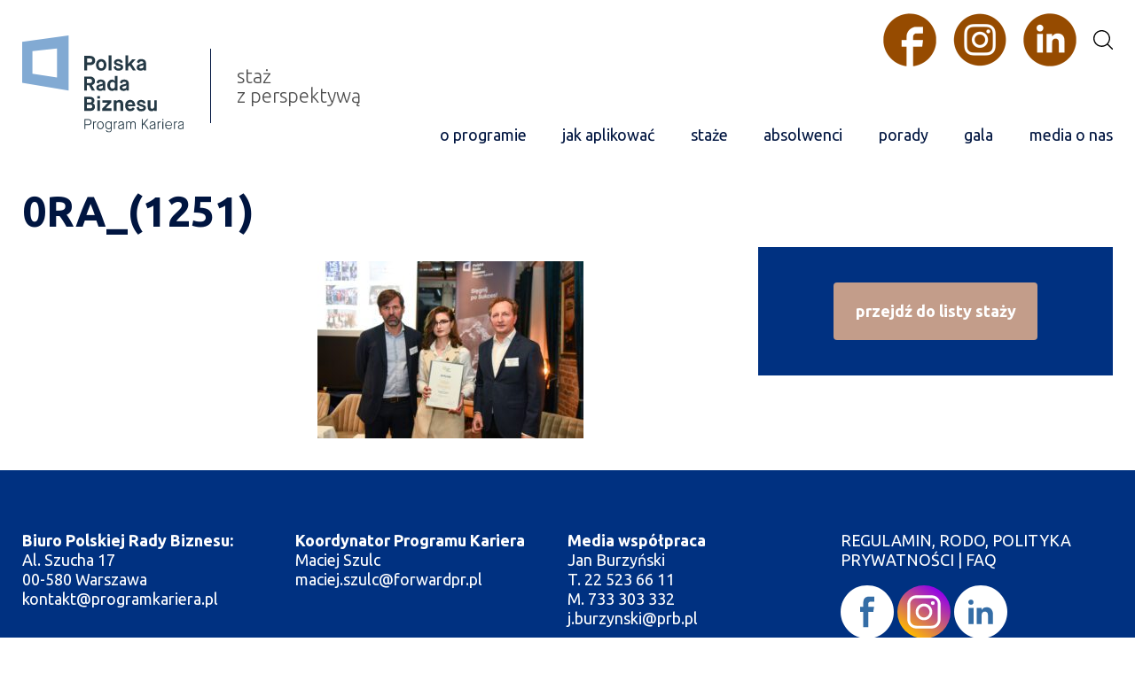

--- FILE ---
content_type: text/html; charset=UTF-8
request_url: https://www.programkariera.pl/galeria/0ra_1251-2/
body_size: 9087
content:
  <!DOCTYPE html>
<html lang="pl-PL" >
  <head>
    <meta charset="UTF-8"/>
    

    <link rel="pingback" href="https://www.programkariera.pl/xmlrpc.php"/>
    <link rel="icon" href="https://www.programkariera.pl/wp-content/themes/programkariera/assets/images/favicon.png" type="image/png"/>

    <link href="https://fonts.googleapis.com/css?family=Ubuntu:300,400,700&amp;subset=latin-ext" rel="stylesheet">
    <meta name='robots' content='index, follow, max-image-preview:large, max-snippet:-1, max-video-preview:-1' />
		<style>img:is([sizes="auto" i], [sizes^="auto," i]) { contain-intrinsic-size: 3000px 1500px }</style>
		
	<!-- This site is optimized with the Yoast SEO plugin v25.6 - https://yoast.com/wordpress/plugins/seo/ -->
	<title>0RA_(1251) - Program Kariera</title>
	<link rel="canonical" href="https://www.programkariera.pl/galeria/0ra_1251-2/" />
	<meta property="og:locale" content="pl_PL" />
	<meta property="og:type" content="article" />
	<meta property="og:title" content="0RA_(1251) - Program Kariera" />
	<meta property="og:url" content="https://www.programkariera.pl/galeria/0ra_1251-2/" />
	<meta property="og:site_name" content="Program Kariera" />
	<meta property="og:image" content="https://www.programkariera.pl/galeria/0ra_1251-2" />
	<meta property="og:image:width" content="1500" />
	<meta property="og:image:height" content="1001" />
	<meta property="og:image:type" content="image/jpeg" />
	<meta name="twitter:card" content="summary_large_image" />
	<script type="application/ld+json" class="yoast-schema-graph">{"@context":"https://schema.org","@graph":[{"@type":"WebPage","@id":"https://www.programkariera.pl/galeria/0ra_1251-2/","url":"https://www.programkariera.pl/galeria/0ra_1251-2/","name":"0RA_(1251) - Program Kariera","isPartOf":{"@id":"https://www.programkariera.pl/#website"},"primaryImageOfPage":{"@id":"https://www.programkariera.pl/galeria/0ra_1251-2/#primaryimage"},"image":{"@id":"https://www.programkariera.pl/galeria/0ra_1251-2/#primaryimage"},"thumbnailUrl":"https://www.programkariera.pl/wp-content/uploads/2021/11/0RA_1251-1.jpg","datePublished":"2021-11-30T13:05:41+00:00","breadcrumb":{"@id":"https://www.programkariera.pl/galeria/0ra_1251-2/#breadcrumb"},"inLanguage":"pl-PL","potentialAction":[{"@type":"ReadAction","target":["https://www.programkariera.pl/galeria/0ra_1251-2/"]}]},{"@type":"ImageObject","inLanguage":"pl-PL","@id":"https://www.programkariera.pl/galeria/0ra_1251-2/#primaryimage","url":"https://www.programkariera.pl/wp-content/uploads/2021/11/0RA_1251-1.jpg","contentUrl":"https://www.programkariera.pl/wp-content/uploads/2021/11/0RA_1251-1.jpg","width":1500,"height":1001},{"@type":"BreadcrumbList","@id":"https://www.programkariera.pl/galeria/0ra_1251-2/#breadcrumb","itemListElement":[{"@type":"ListItem","position":1,"name":"Strona główna","item":"https://www.programkariera.pl/"},{"@type":"ListItem","position":2,"name":"Galeria","item":"https://www.programkariera.pl/galeria/"},{"@type":"ListItem","position":3,"name":"0RA_(1251)"}]},{"@type":"WebSite","@id":"https://www.programkariera.pl/#website","url":"https://www.programkariera.pl/","name":"Program Kariera","description":"","publisher":{"@id":"https://www.programkariera.pl/#organization"},"potentialAction":[{"@type":"SearchAction","target":{"@type":"EntryPoint","urlTemplate":"https://www.programkariera.pl/?s={search_term_string}"},"query-input":{"@type":"PropertyValueSpecification","valueRequired":true,"valueName":"search_term_string"}}],"inLanguage":"pl-PL"},{"@type":"Organization","@id":"https://www.programkariera.pl/#organization","name":"Program Kariera","url":"https://www.programkariera.pl/","logo":{"@type":"ImageObject","inLanguage":"pl-PL","@id":"https://www.programkariera.pl/#/schema/logo/image/","url":"https://www.programkariera.pl/wp-content/uploads/2024/02/logo.svg","contentUrl":"https://www.programkariera.pl/wp-content/uploads/2024/02/logo.svg","width":1,"height":1,"caption":"Program Kariera"},"image":{"@id":"https://www.programkariera.pl/#/schema/logo/image/"}}]}</script>
	<!-- / Yoast SEO plugin. -->


<link rel='dns-prefetch' href='//www.googletagmanager.com' />
<link rel="alternate" type="application/rss+xml" title="Program Kariera &raquo; 0RA_(1251) Kanał z komentarzami" href="https://www.programkariera.pl/galeria/0ra_1251-2/feed/" />
<script type="text/javascript">
/* <![CDATA[ */
window._wpemojiSettings = {"baseUrl":"https:\/\/s.w.org\/images\/core\/emoji\/15.0.3\/72x72\/","ext":".png","svgUrl":"https:\/\/s.w.org\/images\/core\/emoji\/15.0.3\/svg\/","svgExt":".svg","source":{"concatemoji":"https:\/\/www.programkariera.pl\/wp-includes\/js\/wp-emoji-release.min.js?ver=6.6.4"}};
/*! This file is auto-generated */
!function(i,n){var o,s,e;function c(e){try{var t={supportTests:e,timestamp:(new Date).valueOf()};sessionStorage.setItem(o,JSON.stringify(t))}catch(e){}}function p(e,t,n){e.clearRect(0,0,e.canvas.width,e.canvas.height),e.fillText(t,0,0);var t=new Uint32Array(e.getImageData(0,0,e.canvas.width,e.canvas.height).data),r=(e.clearRect(0,0,e.canvas.width,e.canvas.height),e.fillText(n,0,0),new Uint32Array(e.getImageData(0,0,e.canvas.width,e.canvas.height).data));return t.every(function(e,t){return e===r[t]})}function u(e,t,n){switch(t){case"flag":return n(e,"\ud83c\udff3\ufe0f\u200d\u26a7\ufe0f","\ud83c\udff3\ufe0f\u200b\u26a7\ufe0f")?!1:!n(e,"\ud83c\uddfa\ud83c\uddf3","\ud83c\uddfa\u200b\ud83c\uddf3")&&!n(e,"\ud83c\udff4\udb40\udc67\udb40\udc62\udb40\udc65\udb40\udc6e\udb40\udc67\udb40\udc7f","\ud83c\udff4\u200b\udb40\udc67\u200b\udb40\udc62\u200b\udb40\udc65\u200b\udb40\udc6e\u200b\udb40\udc67\u200b\udb40\udc7f");case"emoji":return!n(e,"\ud83d\udc26\u200d\u2b1b","\ud83d\udc26\u200b\u2b1b")}return!1}function f(e,t,n){var r="undefined"!=typeof WorkerGlobalScope&&self instanceof WorkerGlobalScope?new OffscreenCanvas(300,150):i.createElement("canvas"),a=r.getContext("2d",{willReadFrequently:!0}),o=(a.textBaseline="top",a.font="600 32px Arial",{});return e.forEach(function(e){o[e]=t(a,e,n)}),o}function t(e){var t=i.createElement("script");t.src=e,t.defer=!0,i.head.appendChild(t)}"undefined"!=typeof Promise&&(o="wpEmojiSettingsSupports",s=["flag","emoji"],n.supports={everything:!0,everythingExceptFlag:!0},e=new Promise(function(e){i.addEventListener("DOMContentLoaded",e,{once:!0})}),new Promise(function(t){var n=function(){try{var e=JSON.parse(sessionStorage.getItem(o));if("object"==typeof e&&"number"==typeof e.timestamp&&(new Date).valueOf()<e.timestamp+604800&&"object"==typeof e.supportTests)return e.supportTests}catch(e){}return null}();if(!n){if("undefined"!=typeof Worker&&"undefined"!=typeof OffscreenCanvas&&"undefined"!=typeof URL&&URL.createObjectURL&&"undefined"!=typeof Blob)try{var e="postMessage("+f.toString()+"("+[JSON.stringify(s),u.toString(),p.toString()].join(",")+"));",r=new Blob([e],{type:"text/javascript"}),a=new Worker(URL.createObjectURL(r),{name:"wpTestEmojiSupports"});return void(a.onmessage=function(e){c(n=e.data),a.terminate(),t(n)})}catch(e){}c(n=f(s,u,p))}t(n)}).then(function(e){for(var t in e)n.supports[t]=e[t],n.supports.everything=n.supports.everything&&n.supports[t],"flag"!==t&&(n.supports.everythingExceptFlag=n.supports.everythingExceptFlag&&n.supports[t]);n.supports.everythingExceptFlag=n.supports.everythingExceptFlag&&!n.supports.flag,n.DOMReady=!1,n.readyCallback=function(){n.DOMReady=!0}}).then(function(){return e}).then(function(){var e;n.supports.everything||(n.readyCallback(),(e=n.source||{}).concatemoji?t(e.concatemoji):e.wpemoji&&e.twemoji&&(t(e.twemoji),t(e.wpemoji)))}))}((window,document),window._wpemojiSettings);
/* ]]> */
</script>
<style id='wp-emoji-styles-inline-css' type='text/css'>

	img.wp-smiley, img.emoji {
		display: inline !important;
		border: none !important;
		box-shadow: none !important;
		height: 1em !important;
		width: 1em !important;
		margin: 0 0.07em !important;
		vertical-align: -0.1em !important;
		background: none !important;
		padding: 0 !important;
	}
</style>
<link rel='stylesheet' id='wp-block-library-css' href='https://www.programkariera.pl/wp-includes/css/dist/block-library/style.min.css?ver=6.6.4' type='text/css' media='all' />
<style id='classic-theme-styles-inline-css' type='text/css'>
/*! This file is auto-generated */
.wp-block-button__link{color:#fff;background-color:#32373c;border-radius:9999px;box-shadow:none;text-decoration:none;padding:calc(.667em + 2px) calc(1.333em + 2px);font-size:1.125em}.wp-block-file__button{background:#32373c;color:#fff;text-decoration:none}
</style>
<style id='global-styles-inline-css' type='text/css'>
:root{--wp--preset--aspect-ratio--square: 1;--wp--preset--aspect-ratio--4-3: 4/3;--wp--preset--aspect-ratio--3-4: 3/4;--wp--preset--aspect-ratio--3-2: 3/2;--wp--preset--aspect-ratio--2-3: 2/3;--wp--preset--aspect-ratio--16-9: 16/9;--wp--preset--aspect-ratio--9-16: 9/16;--wp--preset--color--black: #000000;--wp--preset--color--cyan-bluish-gray: #abb8c3;--wp--preset--color--white: #ffffff;--wp--preset--color--pale-pink: #f78da7;--wp--preset--color--vivid-red: #cf2e2e;--wp--preset--color--luminous-vivid-orange: #ff6900;--wp--preset--color--luminous-vivid-amber: #fcb900;--wp--preset--color--light-green-cyan: #7bdcb5;--wp--preset--color--vivid-green-cyan: #00d084;--wp--preset--color--pale-cyan-blue: #8ed1fc;--wp--preset--color--vivid-cyan-blue: #0693e3;--wp--preset--color--vivid-purple: #9b51e0;--wp--preset--gradient--vivid-cyan-blue-to-vivid-purple: linear-gradient(135deg,rgba(6,147,227,1) 0%,rgb(155,81,224) 100%);--wp--preset--gradient--light-green-cyan-to-vivid-green-cyan: linear-gradient(135deg,rgb(122,220,180) 0%,rgb(0,208,130) 100%);--wp--preset--gradient--luminous-vivid-amber-to-luminous-vivid-orange: linear-gradient(135deg,rgba(252,185,0,1) 0%,rgba(255,105,0,1) 100%);--wp--preset--gradient--luminous-vivid-orange-to-vivid-red: linear-gradient(135deg,rgba(255,105,0,1) 0%,rgb(207,46,46) 100%);--wp--preset--gradient--very-light-gray-to-cyan-bluish-gray: linear-gradient(135deg,rgb(238,238,238) 0%,rgb(169,184,195) 100%);--wp--preset--gradient--cool-to-warm-spectrum: linear-gradient(135deg,rgb(74,234,220) 0%,rgb(151,120,209) 20%,rgb(207,42,186) 40%,rgb(238,44,130) 60%,rgb(251,105,98) 80%,rgb(254,248,76) 100%);--wp--preset--gradient--blush-light-purple: linear-gradient(135deg,rgb(255,206,236) 0%,rgb(152,150,240) 100%);--wp--preset--gradient--blush-bordeaux: linear-gradient(135deg,rgb(254,205,165) 0%,rgb(254,45,45) 50%,rgb(107,0,62) 100%);--wp--preset--gradient--luminous-dusk: linear-gradient(135deg,rgb(255,203,112) 0%,rgb(199,81,192) 50%,rgb(65,88,208) 100%);--wp--preset--gradient--pale-ocean: linear-gradient(135deg,rgb(255,245,203) 0%,rgb(182,227,212) 50%,rgb(51,167,181) 100%);--wp--preset--gradient--electric-grass: linear-gradient(135deg,rgb(202,248,128) 0%,rgb(113,206,126) 100%);--wp--preset--gradient--midnight: linear-gradient(135deg,rgb(2,3,129) 0%,rgb(40,116,252) 100%);--wp--preset--font-size--small: 13px;--wp--preset--font-size--medium: 20px;--wp--preset--font-size--large: 36px;--wp--preset--font-size--x-large: 42px;--wp--preset--spacing--20: 0.44rem;--wp--preset--spacing--30: 0.67rem;--wp--preset--spacing--40: 1rem;--wp--preset--spacing--50: 1.5rem;--wp--preset--spacing--60: 2.25rem;--wp--preset--spacing--70: 3.38rem;--wp--preset--spacing--80: 5.06rem;--wp--preset--shadow--natural: 6px 6px 9px rgba(0, 0, 0, 0.2);--wp--preset--shadow--deep: 12px 12px 50px rgba(0, 0, 0, 0.4);--wp--preset--shadow--sharp: 6px 6px 0px rgba(0, 0, 0, 0.2);--wp--preset--shadow--outlined: 6px 6px 0px -3px rgba(255, 255, 255, 1), 6px 6px rgba(0, 0, 0, 1);--wp--preset--shadow--crisp: 6px 6px 0px rgba(0, 0, 0, 1);}:where(.is-layout-flex){gap: 0.5em;}:where(.is-layout-grid){gap: 0.5em;}body .is-layout-flex{display: flex;}.is-layout-flex{flex-wrap: wrap;align-items: center;}.is-layout-flex > :is(*, div){margin: 0;}body .is-layout-grid{display: grid;}.is-layout-grid > :is(*, div){margin: 0;}:where(.wp-block-columns.is-layout-flex){gap: 2em;}:where(.wp-block-columns.is-layout-grid){gap: 2em;}:where(.wp-block-post-template.is-layout-flex){gap: 1.25em;}:where(.wp-block-post-template.is-layout-grid){gap: 1.25em;}.has-black-color{color: var(--wp--preset--color--black) !important;}.has-cyan-bluish-gray-color{color: var(--wp--preset--color--cyan-bluish-gray) !important;}.has-white-color{color: var(--wp--preset--color--white) !important;}.has-pale-pink-color{color: var(--wp--preset--color--pale-pink) !important;}.has-vivid-red-color{color: var(--wp--preset--color--vivid-red) !important;}.has-luminous-vivid-orange-color{color: var(--wp--preset--color--luminous-vivid-orange) !important;}.has-luminous-vivid-amber-color{color: var(--wp--preset--color--luminous-vivid-amber) !important;}.has-light-green-cyan-color{color: var(--wp--preset--color--light-green-cyan) !important;}.has-vivid-green-cyan-color{color: var(--wp--preset--color--vivid-green-cyan) !important;}.has-pale-cyan-blue-color{color: var(--wp--preset--color--pale-cyan-blue) !important;}.has-vivid-cyan-blue-color{color: var(--wp--preset--color--vivid-cyan-blue) !important;}.has-vivid-purple-color{color: var(--wp--preset--color--vivid-purple) !important;}.has-black-background-color{background-color: var(--wp--preset--color--black) !important;}.has-cyan-bluish-gray-background-color{background-color: var(--wp--preset--color--cyan-bluish-gray) !important;}.has-white-background-color{background-color: var(--wp--preset--color--white) !important;}.has-pale-pink-background-color{background-color: var(--wp--preset--color--pale-pink) !important;}.has-vivid-red-background-color{background-color: var(--wp--preset--color--vivid-red) !important;}.has-luminous-vivid-orange-background-color{background-color: var(--wp--preset--color--luminous-vivid-orange) !important;}.has-luminous-vivid-amber-background-color{background-color: var(--wp--preset--color--luminous-vivid-amber) !important;}.has-light-green-cyan-background-color{background-color: var(--wp--preset--color--light-green-cyan) !important;}.has-vivid-green-cyan-background-color{background-color: var(--wp--preset--color--vivid-green-cyan) !important;}.has-pale-cyan-blue-background-color{background-color: var(--wp--preset--color--pale-cyan-blue) !important;}.has-vivid-cyan-blue-background-color{background-color: var(--wp--preset--color--vivid-cyan-blue) !important;}.has-vivid-purple-background-color{background-color: var(--wp--preset--color--vivid-purple) !important;}.has-black-border-color{border-color: var(--wp--preset--color--black) !important;}.has-cyan-bluish-gray-border-color{border-color: var(--wp--preset--color--cyan-bluish-gray) !important;}.has-white-border-color{border-color: var(--wp--preset--color--white) !important;}.has-pale-pink-border-color{border-color: var(--wp--preset--color--pale-pink) !important;}.has-vivid-red-border-color{border-color: var(--wp--preset--color--vivid-red) !important;}.has-luminous-vivid-orange-border-color{border-color: var(--wp--preset--color--luminous-vivid-orange) !important;}.has-luminous-vivid-amber-border-color{border-color: var(--wp--preset--color--luminous-vivid-amber) !important;}.has-light-green-cyan-border-color{border-color: var(--wp--preset--color--light-green-cyan) !important;}.has-vivid-green-cyan-border-color{border-color: var(--wp--preset--color--vivid-green-cyan) !important;}.has-pale-cyan-blue-border-color{border-color: var(--wp--preset--color--pale-cyan-blue) !important;}.has-vivid-cyan-blue-border-color{border-color: var(--wp--preset--color--vivid-cyan-blue) !important;}.has-vivid-purple-border-color{border-color: var(--wp--preset--color--vivid-purple) !important;}.has-vivid-cyan-blue-to-vivid-purple-gradient-background{background: var(--wp--preset--gradient--vivid-cyan-blue-to-vivid-purple) !important;}.has-light-green-cyan-to-vivid-green-cyan-gradient-background{background: var(--wp--preset--gradient--light-green-cyan-to-vivid-green-cyan) !important;}.has-luminous-vivid-amber-to-luminous-vivid-orange-gradient-background{background: var(--wp--preset--gradient--luminous-vivid-amber-to-luminous-vivid-orange) !important;}.has-luminous-vivid-orange-to-vivid-red-gradient-background{background: var(--wp--preset--gradient--luminous-vivid-orange-to-vivid-red) !important;}.has-very-light-gray-to-cyan-bluish-gray-gradient-background{background: var(--wp--preset--gradient--very-light-gray-to-cyan-bluish-gray) !important;}.has-cool-to-warm-spectrum-gradient-background{background: var(--wp--preset--gradient--cool-to-warm-spectrum) !important;}.has-blush-light-purple-gradient-background{background: var(--wp--preset--gradient--blush-light-purple) !important;}.has-blush-bordeaux-gradient-background{background: var(--wp--preset--gradient--blush-bordeaux) !important;}.has-luminous-dusk-gradient-background{background: var(--wp--preset--gradient--luminous-dusk) !important;}.has-pale-ocean-gradient-background{background: var(--wp--preset--gradient--pale-ocean) !important;}.has-electric-grass-gradient-background{background: var(--wp--preset--gradient--electric-grass) !important;}.has-midnight-gradient-background{background: var(--wp--preset--gradient--midnight) !important;}.has-small-font-size{font-size: var(--wp--preset--font-size--small) !important;}.has-medium-font-size{font-size: var(--wp--preset--font-size--medium) !important;}.has-large-font-size{font-size: var(--wp--preset--font-size--large) !important;}.has-x-large-font-size{font-size: var(--wp--preset--font-size--x-large) !important;}
:where(.wp-block-post-template.is-layout-flex){gap: 1.25em;}:where(.wp-block-post-template.is-layout-grid){gap: 1.25em;}
:where(.wp-block-columns.is-layout-flex){gap: 2em;}:where(.wp-block-columns.is-layout-grid){gap: 2em;}
:root :where(.wp-block-pullquote){font-size: 1.5em;line-height: 1.6;}
</style>
<link rel='stylesheet' id='contact-form-7-css' href='https://www.programkariera.pl/wp-content/plugins/contact-form-7/includes/css/styles.css?ver=5.9.8' type='text/css' media='all' />
<style id='contact-form-7-inline-css' type='text/css'>
.wpcf7 .wpcf7-recaptcha iframe {margin-bottom: 0;}.wpcf7 .wpcf7-recaptcha[data-align="center"] > div {margin: 0 auto;}.wpcf7 .wpcf7-recaptcha[data-align="right"] > div {margin: 0 0 0 auto;}
</style>
<link rel='stylesheet' id='w-normalize-css' href='https://www.programkariera.pl/wp-content/themes/programkariera/assets/css/normalize.css?ver=6.6.4' type='text/css' media='all' />
<link rel='stylesheet' id='w-lightgallery-css' href='https://www.programkariera.pl/wp-content/themes/programkariera/assets/css/lightgallery.css?ver=6.6.4' type='text/css' media='all' />
<link rel='stylesheet' id='w-style-css' href='https://www.programkariera.pl/wp-content/themes/programkariera/assets/css/style.css?ver=1.30' type='text/css' media='all' />
<script type="text/javascript" src="https://www.programkariera.pl/wp-includes/js/jquery/jquery.min.js?ver=3.7.1" id="jquery-core-js"></script>
<script type="text/javascript" src="https://www.programkariera.pl/wp-includes/js/jquery/jquery-migrate.min.js?ver=3.4.1" id="jquery-migrate-js"></script>

<!-- Fragment znacznika Google (gtag.js) dodany przez Site Kit -->
<!-- Fragment Google Analytics dodany przez Site Kit -->
<script type="text/javascript" src="https://www.googletagmanager.com/gtag/js?id=G-EHRPLW30WG" id="google_gtagjs-js" async></script>
<script type="text/javascript" id="google_gtagjs-js-after">
/* <![CDATA[ */
window.dataLayer = window.dataLayer || [];function gtag(){dataLayer.push(arguments);}
gtag("set","linker",{"domains":["www.programkariera.pl"]});
gtag("js", new Date());
gtag("set", "developer_id.dZTNiMT", true);
gtag("config", "G-EHRPLW30WG");
/* ]]> */
</script>
<link rel="https://api.w.org/" href="https://www.programkariera.pl/wp-json/" /><link rel="alternate" title="JSON" type="application/json" href="https://www.programkariera.pl/wp-json/wp/v2/media/3884" /><link rel="EditURI" type="application/rsd+xml" title="RSD" href="https://www.programkariera.pl/xmlrpc.php?rsd" />
<meta name="generator" content="WordPress 6.6.4" />
<link rel='shortlink' href='https://www.programkariera.pl/?p=3884' />
<link rel="alternate" title="oEmbed (JSON)" type="application/json+oembed" href="https://www.programkariera.pl/wp-json/oembed/1.0/embed?url=https%3A%2F%2Fwww.programkariera.pl%2Fgaleria%2F0ra_1251-2%2F" />
<link rel="alternate" title="oEmbed (XML)" type="text/xml+oembed" href="https://www.programkariera.pl/wp-json/oembed/1.0/embed?url=https%3A%2F%2Fwww.programkariera.pl%2Fgaleria%2F0ra_1251-2%2F&#038;format=xml" />
<meta name="generator" content="Site Kit by Google 1.170.0" />
<!--BEGIN: TRACKING CODE MANAGER (v2.0.16) BY INTELLYWP.COM IN HEAD//-->
<!-- Facebook Pixel Code -->
<script>
!function(f,b,e,v,n,t,s){if(f.fbq)return;n=f.fbq=function(){n.callMethod?
n.callMethod.apply(n,arguments):n.queue.push(arguments)};if(!f._fbq)f._fbq=n;
n.push=n;n.loaded=!0;n.version='2.0';n.queue=[];t=b.createElement(e);t.async=!0;
t.src=v;s=b.getElementsByTagName(e)[0];s.parentNode.insertBefore(t,s)}(window,
document,'script','https://connect.facebook.net/en_US/fbevents.js');
fbq('init', '413943165631611'); // Insert your pixel ID here.
fbq('track', 'PageView');
</script>
<noscript><img height="1" width="1" src="https://www.facebook.com/tr?id=413943165631611&ev=PageView&noscript=1" /></noscript>
<!-- DO NOT MODIFY -->
<!-- End Facebook Pixel Code -->
<!--END: https://wordpress.org/plugins/tracking-code-manager IN HEAD//-->		<style type="text/css" id="wp-custom-css">
			.wpcf7-form select {

    height: 40px;
    border: 1px solid #001540;
    display: block;
    width: 100%;
    padding-left: 10px;
    padding-right: 10px;
}


.wpcf7-list-item-label a {
	text-decoration:underline;
}


.wpcf7-list-item-label a:hover {
	text-decoration:none;
}

.nlt-form .checkbox-wrapper input[type=checkbox]+span {
	color:#fff;
}

.wpcf7-form .checkbox-wrapper input[type=checkbox]:checked+span:before {
	border-color:#fff;
}

.nlt-form__field .wpcf7-not-valid-tip {
	position: absolute;
	top:calc(100% - 9px);
	left:0;
	right:0;
}


.newsletter-box .wpcf7-list-item {
	margin-left:0;
}

.nlt-form__fields {
	gap:15px;
}
 		</style>
		

    <meta name="viewport" content="width=device-width"/>
	  <!-- Google Tag Manager -->
<script>(function(w,d,s,l,i){w[l]=w[l]||[];w[l].push({'gtm.start':
new Date().getTime(),event:'gtm.js'});var f=d.getElementsByTagName(s)[0],
j=d.createElement(s),dl=l!='dataLayer'?'&l='+l:'';j.async=true;j.src=
'https://www.googletagmanager.com/gtm.js?id='+i+dl;f.parentNode.insertBefore(j,f);
})(window,document,'script','dataLayer','GTM-MJ9T6FR');</script>
<!-- End Google Tag Manager -->
  </head>


<body class="attachment attachment-template-default attachmentid-3884 attachment-jpeg" >

	<!-- Google Tag Manager (noscript) -->
<noscript><iframe src="https://www.googletagmanager.com/ns.html?id=GTM-MJ9T6FR"
height="0" width="0" style="display:none;visibility:hidden"></iframe></noscript>
<!-- End Google Tag Manager (noscript) -->
<script>
  (function(i,s,o,g,r,a,m){i['GoogleAnalyticsObject']=r;i[r]=i[r]||function(){
    (i[r].q=i[r].q||[]).push(arguments)},i[r].l=1*new Date();a=s.createElement(o),
      m=s.getElementsByTagName(o)[0];a.async=1;a.src=g;m.parentNode.insertBefore(a,m)
  })(window,document,'script','https://www.google-analytics.com/analytics.js','ga');

  ga('create', 'UA-93859613-1', 'auto');
  ga('send', 'pageview');

</script>


	<script>
!function (w, d, t) {
  w.TiktokAnalyticsObject=t;var ttq=w[t]=w[t]||[];ttq.methods=["page","track","identify","instances","debug","on","off","once","ready","alias","group","enableCookie","disableCookie"],ttq.setAndDefer=function(t,e){t[e]=function(){t.push([e].concat(Array.prototype.slice.call(arguments,0)))}};for(var i=0;i<ttq.methods.length;i++)ttq.setAndDefer(ttq,ttq.methods[i]);ttq.instance=function(t){for(var e=ttq._i[t]||[],n=0;n<ttq.methods.length;n++)ttq.setAndDefer(e,ttq.methods[n]);return e},ttq.load=function(e,n){var i="https://analytics.tiktok.com/i18n/pixel/events.js";ttq._i=ttq._i||{},ttq._i[e]=[],ttq._i[e]._u=i,ttq._t=ttq._t||{},ttq._t[e]=+new Date,ttq._o=ttq._o||{},ttq._o[e]=n||{};var o=document.createElement("script");o.type="text/javascript",o.async=!0,o.src=i+"?sdkid="+e+"&lib="+t;var a=document.getElementsByTagName("script")[0];a.parentNode.insertBefore(o,a)};

  ttq.load('C7OL4OLGL1ARI64QKTQ0');
  ttq.page();
}(window, document, 'ttq');
</script>
<script type="text/javascript">
_linkedin_partner_id = "3684770";
window._linkedin_data_partner_ids = window._linkedin_data_partner_ids || [];
window._linkedin_data_partner_ids.push(_linkedin_partner_id);
</script><script type="text/javascript">
(function(l) {
if (!l){window.lintrk = function(a,b){window.lintrk.q.push([a,b])};
window.lintrk.q=[]}
var s = document.getElementsByTagName("script")[0];
var b = document.createElement("script");
b.type = "text/javascript";b.async = true;
b.src = "https://snap.licdn.com/li.lms-analytics/insight.min.js";
s.parentNode.insertBefore(b, s);})(window.lintrk);
</script>
<noscript>
<img height="1" width="1" style="display:none;" alt="" src="https://px.ads.linkedin.com/collect/?pid=3684770&fmt=gif" />
</noscript>



<header class="header">
  <div class="header__logo">
    <a href="https://www.programkariera.pl"><img src="https://www.programkariera.pl/wp-content/themes/programkariera/assets/images/logo.svg" class="Program Karieria - logo"/></a>
    <div class="header__slogan">
      staż<br />
z perspektywą    </div>
  </div>
  <nav class="header__nav">
    <div class="text-right header__icons">
      <a href="https://www.facebook.com/ProgramKariera/" target="_blank" rel="nofollow noopener noreferrer"><img src="https://www.programkariera.pl/wp-content/uploads/2025/02/facebook.png"  width="60" height="60" alt="Facebook"/></a>
      <a href="https://www.instagram.com/program_kariera/" target="_blank" rel="nofollow noopener noreferrer"><img src="https://www.programkariera.pl/wp-content/uploads/2025/02/instagram-3.png" width="60" height="60" alt="Instagram" /></a>
      <a href="https://linkedin.com/company/program-kariera" target="_blank" rel="nofollow noopener noreferrer"><img src="https://www.programkariera.pl/wp-content/uploads/2025/02/linkedin.png" width="60" height="60" alt="Linkedin" /></a>
      <a href="https://www.programkariera.pl/wyszukiwanie/"><img src="https://www.programkariera.pl/wp-content/themes/programkariera/assets/images/icons/search.svg" alt="Szukaj" /></a>
    </div>
    <div>
    <div class="menu-menu-glowne-container"><ul id="menu-menu-glowne" class="main-nav"><li id="menu-item-133" class="menu-item menu-item-type-custom menu-item-object-custom menu-item-home menu-item-133"><a href="https://www.programkariera.pl/#o-programie">o programie</a></li>
<li id="menu-item-1950" class="menu-item menu-item-type-custom menu-item-object-custom menu-item-home menu-item-1950"><a href="https://www.programkariera.pl/#jak-aplikowac">jak aplikować</a></li>
<li id="menu-item-1954" class="menu-item menu-item-type-post_type menu-item-object-page menu-item-1954"><a href="https://www.programkariera.pl/wyszukiwanie/">staże</a></li>
<li id="menu-item-2613" class="menu-item menu-item-type-taxonomy menu-item-object-category menu-item-2613"><a href="https://www.programkariera.pl/kategoria/absolwenci/">absolwenci</a></li>
<li id="menu-item-3917" class="menu-item menu-item-type-taxonomy menu-item-object-category menu-item-3917"><a href="https://www.programkariera.pl/kategoria/porady/">porady</a></li>
<li id="menu-item-1952" class="menu-item menu-item-type-custom menu-item-object-custom menu-item-home menu-item-1952"><a href="https://www.programkariera.pl/#galeria">gala</a></li>
<li id="menu-item-1951" class="menu-item menu-item-type-taxonomy menu-item-object-category menu-item-1951"><a href="https://www.programkariera.pl/kategoria/media-o-nas/">media o nas</a></li>
</ul></div>    </div>
  </nav>
  <div class="header__hamburger hide-for-large">
    <div class="hamburger">
      <div class="line line1"></div>
      <div class="line line2"></div>
      <div class="line line3"></div>
    </div>
  </div>
</header>


  		<div class="article">
			<h1 class="article__title">0RA_(1251)</h1>

			<div class="article__cols">
				<div class="article__featured">
				</div>
				<div class="article__text text">
          <p class="attachment"><a href='https://www.programkariera.pl/wp-content/uploads/2021/11/0RA_1251-1.jpg'><img fetchpriority="high" decoding="async" width="300" height="200" src="https://www.programkariera.pl/wp-content/uploads/2021/11/0RA_1251-1-300x200.jpg" class="attachment-medium size-medium" alt="" srcset="https://www.programkariera.pl/wp-content/uploads/2021/11/0RA_1251-1-300x200.jpg 300w, https://www.programkariera.pl/wp-content/uploads/2021/11/0RA_1251-1-1024x683.jpg 1024w, https://www.programkariera.pl/wp-content/uploads/2021/11/0RA_1251-1-768x513.jpg 768w, https://www.programkariera.pl/wp-content/uploads/2021/11/0RA_1251-1-800x534.jpg 800w, https://www.programkariera.pl/wp-content/uploads/2021/11/0RA_1251-1.jpg 1500w" sizes="(max-width: 300px) 100vw, 300px" /></a></p>
				</div>
				<div class="article__sidebar">
					<div class="blue-box text-center">
						<a href="https://www.programkariera.pl/wyszukiwanie/" class="btn btn--red">przejdź do listy staży</a>
					</div>

				</div>
			</div>
		</div>
  



<footer class="footer">
  <div class="footer__inner">
    <div class="footer__col"><p><strong>Biuro Polskiej Rady Biznesu:</strong><br />
Al. Szucha 17<br />
00-580 Warszawa<br />
<a href="mailto:kontakt@programkariera.pl">kontakt@programkariera.pl </a></p>
</div>
    <div class="footer__col"><p><strong>Koordynator Programu Kariera</strong><br />
Maciej Szulc<br />
<a href="mailto:maciej.szulc@forwardpr.pl">maciej.szulc@forwardpr.pl</a></p>
<p>&nbsp;</p>
</div>
    <div class="footer__col"><p><strong>Media współpraca</strong><br />
Jan Burzyński<br />
T. 22 523 66 11<br />
M. 733 303 332<br />
<a href="mailto:j.burzynski@prb.pl">j.burzynski@prb.pl </a></p>
</div>
    <div class="footer__col">
      <p><a href="https://www.programkariera.pl/regulamin/">REGULAMIN, RODO, POLITYKA PRYWATNOŚCI</a> | <a href="https://www.programkariera.pl/faq/">FAQ</a></p>
      <div class="footer__social">
        <a href="https://www.facebook.com/ProgramKariera/" target="_blank" rel="nofollow noopener noreferrer"><img src="https://www.programkariera.pl/wp-content/themes/programkariera/assets/images/icons/facebook-footer.svg" width="60" height="60" alt="Facebook" /></a>
        <a href="https://www.instagram.com/program_kariera/" target="_blank" rel="nofollow noopener noreferrer"><img src="https://www.programkariera.pl/wp-content/themes/programkariera/assets/images/icons/instagram-footer2.svg" width="60" height="60" alt="Instagram" /></a>
        <a href="https://linkedin.com/company/program-kariera" target="_blank" rel="nofollow noopener noreferrer"><img src="https://www.programkariera.pl/wp-content/themes/programkariera/assets/images/icons/linkedin-footer.svg" width="60" height="60" alt="Linkedin" /></a>
      </div>
    </div>
  </div>
</footer>


<div class="mobile-overlay text-center">
  <div class="menu-menu-glowne-container"><ul id="menu-menu-glowne-1" class="text-center mobile-menu"><li class="menu-item menu-item-type-custom menu-item-object-custom menu-item-home menu-item-133"><a href="https://www.programkariera.pl/#o-programie">o programie</a></li>
<li class="menu-item menu-item-type-custom menu-item-object-custom menu-item-home menu-item-1950"><a href="https://www.programkariera.pl/#jak-aplikowac">jak aplikować</a></li>
<li class="menu-item menu-item-type-post_type menu-item-object-page menu-item-1954"><a href="https://www.programkariera.pl/wyszukiwanie/">staże</a></li>
<li class="menu-item menu-item-type-taxonomy menu-item-object-category menu-item-2613"><a href="https://www.programkariera.pl/kategoria/absolwenci/">absolwenci</a></li>
<li class="menu-item menu-item-type-taxonomy menu-item-object-category menu-item-3917"><a href="https://www.programkariera.pl/kategoria/porady/">porady</a></li>
<li class="menu-item menu-item-type-custom menu-item-object-custom menu-item-home menu-item-1952"><a href="https://www.programkariera.pl/#galeria">gala</a></li>
<li class="menu-item menu-item-type-taxonomy menu-item-object-category menu-item-1951"><a href="https://www.programkariera.pl/kategoria/media-o-nas/">media o nas</a></li>
</ul></div>
  <div class="mobile-overlay__icons">
    <a href="https://www.facebook.com/ProgramKariera/" target="_blank" rel="nofollow"><img src="https://www.programkariera.pl/wp-content/themes/programkariera/assets/images/icons/fb.svg" class="svg" /></a>
    <a href="https://www.programkariera.pl/wyszukiwanie/"><img src="https://www.programkariera.pl/wp-content/themes/programkariera/assets/images/icons/search.svg" class="svg" /></a>
  </div>
</div>

<script>
  var src = 'https://www.programkariera.pl/wp-content/themes/programkariera';
</script>


<script type="text/javascript" src="https://www.programkariera.pl/wp-includes/js/comment-reply.min.js?ver=6.6.4" id="comment-reply-js" async="async" data-wp-strategy="async"></script>
<script type="text/javascript" src="https://www.programkariera.pl/wp-includes/js/dist/hooks.min.js?ver=2810c76e705dd1a53b18" id="wp-hooks-js"></script>
<script type="text/javascript" src="https://www.programkariera.pl/wp-includes/js/dist/i18n.min.js?ver=5e580eb46a90c2b997e6" id="wp-i18n-js"></script>
<script type="text/javascript" id="wp-i18n-js-after">
/* <![CDATA[ */
wp.i18n.setLocaleData( { 'text direction\u0004ltr': [ 'ltr' ] } );
/* ]]> */
</script>
<script type="text/javascript" src="https://www.programkariera.pl/wp-content/plugins/contact-form-7/includes/swv/js/index.js?ver=5.9.8" id="swv-js"></script>
<script type="text/javascript" id="contact-form-7-js-extra">
/* <![CDATA[ */
var wpcf7 = {"api":{"root":"https:\/\/www.programkariera.pl\/wp-json\/","namespace":"contact-form-7\/v1"},"cached":"1"};
/* ]]> */
</script>
<script type="text/javascript" id="contact-form-7-js-translations">
/* <![CDATA[ */
( function( domain, translations ) {
	var localeData = translations.locale_data[ domain ] || translations.locale_data.messages;
	localeData[""].domain = domain;
	wp.i18n.setLocaleData( localeData, domain );
} )( "contact-form-7", {"translation-revision-date":"2024-02-05 07:59:38+0000","generator":"GlotPress\/4.0.1","domain":"messages","locale_data":{"messages":{"":{"domain":"messages","plural-forms":"nplurals=3; plural=(n == 1) ? 0 : ((n % 10 >= 2 && n % 10 <= 4 && (n % 100 < 12 || n % 100 > 14)) ? 1 : 2);","lang":"pl"},"Error:":["B\u0142\u0105d:"]}},"comment":{"reference":"includes\/js\/index.js"}} );
/* ]]> */
</script>
<script type="text/javascript" src="https://www.programkariera.pl/wp-content/plugins/contact-form-7/includes/js/index.js?ver=5.9.8" id="contact-form-7-js"></script>
<script type="text/javascript" src="https://www.programkariera.pl/wp-content/themes/programkariera/assets/js/vendor/jquery.bxslider.min.js?ver=4.2.1d" id="w-bxslider-js-js"></script>
<script type="text/javascript" src="https://www.programkariera.pl/wp-content/themes/programkariera/assets/js/vendor/lightgallery-all.min.js?ver=6.6.4" id="w-lightgallery-js-js"></script>
<script type="text/javascript" src="https://www.programkariera.pl/wp-content/themes/programkariera/assets/js/vendor/swiper.bundle.js?ver=11.2.4" id="w-swiper-js-js"></script>
<script type="text/javascript" src="https://www.programkariera.pl/wp-content/themes/programkariera/assets/js/app.min.js?ver=1.06" id="w-app-js-js"></script>


</body>
</html>


--- FILE ---
content_type: image/svg+xml
request_url: https://www.programkariera.pl/wp-content/themes/programkariera/assets/images/icons/facebook-footer.svg
body_size: 463
content:
<?xml version="1.0" ?>
<svg height="60px" version="1.1" viewBox="0 0 60 60" width="60px" xmlns="http://www.w3.org/2000/svg"
     xmlns:sketch="http://www.bohemiancoding.com/sketch/ns" xmlns:xlink="http://www.w3.org/1999/xlink">
    <title/>
    <defs/>
    <g fill="none" fill-rule="evenodd" id="flat" stroke="none" stroke-width="1">
        <g id="facebook">
            <path d="M30,60 C46.5685433,60 60,46.5685433 60,30 C60,13.4314567 46.5685433,0 30,0 C13.4314567,0 0,13.4314567 0,30 C0,46.5685433 13.4314567,60 30,60 Z"
                  fill="#FFFFFF" id="Facebook"/>
            <path d="M25.4622239,47.314313 L25.4622239,29.9989613 L21.9432889,29.9989612 L21.9432889,24.2593563 L25.4622239,24.2593563 L25.4622239,20.7883864 C25.4622239,16.1066422 26.8619948,12.730619 31.9881023,12.730619 L38.0863595,12.730619 L38.0863595,18.45844 L33.7922546,18.45844 C31.6418944,18.45844 31.1518737,19.8873763 31.1518737,21.3837609 L31.1518737,24.2593553 L37.7694231,24.2593558 L36.8661728,29.9989613 L31.1518737,29.9989613 L31.1518737,47.3143123 L25.4622239,47.314313 Z"
                  fill="#346DA6"/>
        </g>
    </g>
</svg>
